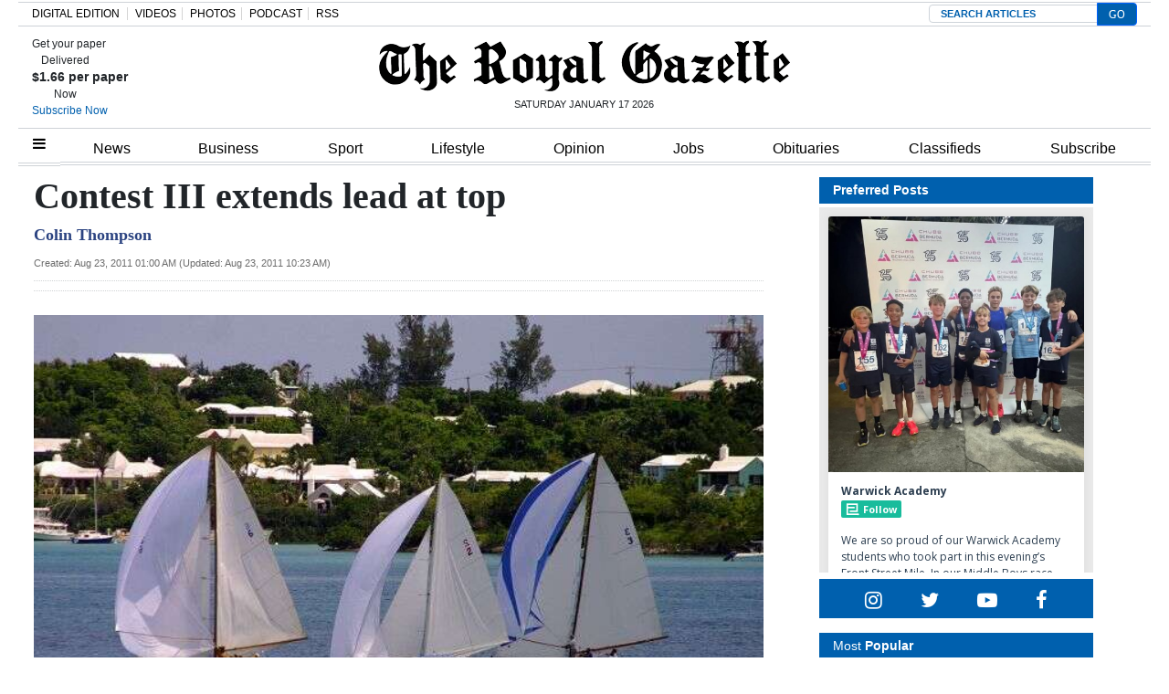

--- FILE ---
content_type: text/html; charset=UTF-8
request_url: https://royalgazette.friends2follow.com/f2f/widget/html/socialstack/123/0/20/150/1/2/0/0
body_size: 13362
content:
<!doctype html><html lang="en"><head><meta charset="utf-8"><meta http-equiv="X-UA-Compatible" content="IE=edge,chrome=1" /><meta name="viewport" content="width=device-width, initial-scale=1"><meta name="robots" content="noindex, nofollow"><title>Bermuda Royal Gazette</title><meta name="description" content="This is a social-media hub curated for engagement by Bermuda Royal Gazette staff."><link rel="stylesheet" href="/sites/all/modules/friends2follow/dist/friends2follow_socialstack.min.css?v=20250802"><link href="//fonts.googleapis.com/css?family=Open+Sans:400,700" rel="stylesheet" type="text/css"><style>body, .socialstack-content, #socialstack-loading, #infscr-loading, .socialstack-content .over-photo, .socialstack-content .event, .socialstack-content .embedded_post,.socialstack-content .socialstack-toolbar .url-field-wrapper, .socialstack-content .socialstack-toolbar .url-field-wrapper input,#f2f_cube .cube_item .toolbar .url-field-wrapper, #f2f_cube .cube_item .toolbar .url-field-wrapper input,.postfeed-item .share-tools .url-field-wrapper, .postfeed-item .share-tools .url-field-wrapper input {background-color: #ffffff;}body, #socialstack-loading, #infscr-loading, .socialstack-toolbar .url-field-wrapper, .socialstack-content .socialstack-toolbar .url-field-wrapper input,#f2f_cube .cube_item .toolbar .url-field-wrapper, #f2f_cube .cube_item .toolbar .url-field-wrapper input,.postfeed-item .share-tools .url-field-wrapper, .postfeed-item .share-tools .url-field-wrapper input {font-family: "Open Sans", Arial, "Helvetica Neue", Helvetica, sans-serif;color: #2C3E50;}.socialstack-content .header .time {font-family: "Open Sans", Arial, "Helvetica Neue", Helvetica, sans-serif;color: #9a9a9a;}a {font-family: "Open Sans", Arial, "Helvetica Neue", Helvetica, sans-serif;color: #18BC9C;}a:hover {color: #18BC9C;}.postfeed-item a.username, .mobilebanner-item a.username, .socialstack-content .header a.username, .socialstack-content .embedded_post a.username {font-family: "Open Sans", Arial, "Helvetica Neue", Helvetica, sans-serif;color: #2C3E50;}#f2f_cube .cube_item .header a.username {font-family: "Open Sans", Arial, "Helvetica Neue", Helvetica, sans-serif;color: #ffffff;background-color: #18BC9C;}#f2f_cube .cube_item .header .time {font-family: "Open Sans", Arial, "Helvetica Neue", Helvetica, sans-serif;}#f2f_cube .cube_item .header .time, #f2f_cube .cube_item .header .follow-wrapper, #f2f_cube .cube_item .description {color: #2C3E50;background-color: rgba(255,255,255, .9);}#f2f_cube .cube_item .toolbar{border-color: #ffffff;}#f2f_cube_nav a {color: #2C3E50;}.postfeed-item a.username:hover, .mobilebanner-item a.username:hover,, .socialstack-content .header a.username:hover {color: #2C3E50;}#friends2follow_widget_socialstack_wrapper {background-color: #eaeaea;}#friends2follow_widget_socialstack_wrapper .tumblr .socialstack-content .question{background-color: #f3f3f3;}#friends2follow_widget_socialstack_wrapper .tumblr .socialstack-content .question::after{border-color: #f3f3f3  transparent;}#friends2follow_widget_socialstack_wrapper .socialstack-content, #socialstack-loading, #infscr-loading, #postfeed-loading, .socialstack-content .socialstack-toolbar .url-field-wrapper, .postfeed-item .share-tools .url-field-wrapper, #friends2follow_add_my_business_cta a, #friends2follow_add_my_business_cta a .bubble {-moz-box-shadow: 0px 0px 7px 2px rgba(215,215,215,.5);-webkit-box-shadow: 0px 0px 7px 2px rgba(215,215,215,.5);box-shadow: 0px 0px 7px 2px rgba(215,215,215,.5);}.postfeed-item, .postfeed-item .header {border-color: #eeeeee;}.postfeed-item .time-column {font-family: "Open Sans", Arial, "Helvetica Neue", Helvetica, sans-serif;color: #949494;border-color: #eeeeee;background-color: #f7f7f7;}.postfeed-item .via, .mobilebanner-item .via,.postfeed-item.facebook .from_group, .mobilebanner-item.facebook .from_group,.postfeed-item.reddit .from_domain, .mobilebanner-item.reddit .from_domain,.mobilebanner-item .footer{color: #949494;}.socialstack-content .event,.socialstack-content .offer,.socialstack-content .auto,.socialstack-content .realestate,.socialstack-content .embedded_post,.socialstack-content .socialstack-toolbar,.socialstack-content .socialstack-toolbar .url-field-wrapper input,.postfeed-item .share-tools .url-field-wrapper input{border-color: #9a9a9a;}.socialstack-content .socialstack-toolbar a,.postfeed-item .share-tools li a,.socialstack-content .socialstack-toolbar .label,.socialstack-content .tweet-tools a,.postfeed-item .tweet-tools li a,.socialstack-content .socialstack-toolbar .time,.socialstack-content .featured_streams a,.socialstack-content .featured_streams .label,.socialstack-content .featured_streams .hellip,.facebook .socialstack-content .from_group,.reddit .socialstack-content .from_domain{color: #9a9a9a;}.cube_item .tweet-tools li a, .cube_item .toolbar li a{color: #2C3E50;}.socialstack-content .socialstack-toolbar .label,.cube_item .toolbar .label,.socialstack-content .featured_streams .label,.socialstack-content .featured_streams .hellip,.socialstack-content .socialstack-toolbar .time,.cube_item .toolbar .time{font-family: "Open Sans", Arial, "Helvetica Neue", Helvetica, sans-serif;}.socialstack-content .socialstack-toolbar a:hover,.postfeed-item .share-tools li a:hover,.socialstack-content .tweet-tools a:hover,.postfeed-item .tweet-tools li a:hover,.socialstack-content .featured_streams a:hover,.socialstack-content .socialstack-toolbar .shareable-url.open a,.postfeed-item .share-tools li.shareable-url.open a{color: #18BC9C;}.socialstack-content .socialstack-toolbar .url-field-wrapper:before{border-bottom: 8px solid #ffffff;}.postfeed-item .share-tools .url-field-wrapper:before{border-right: 8px solid #ffffff;}.socialstack-content .banner span{color: #ffffff;background-color: #18BC9C;}.socialstack-content .banner span::before, .socialstack-content .banner span::after{border-top-color: rgba(0,148,116,1);}#friends2follow_add_my_business_cta a{color: #ffffff;background-color: #18BC9C;border: 2px solid #ffffff;}#friends2follow_add_my_business_cta a .bubble{color: #2C3E50;background-color: #ffffff;}#friends2follow_add_my_business_cta a .bubble:after{border-left-color: #ffffff;}#friends2follow_inquiry_form_modal, #friends2follow_inquiry_form, #friends2follow_inquiry_form input {font-family:"Open Sans", Arial, "Helvetica Neue", Helvetica, sans-serif;color: #2C3E50;}#friends2follow_inquiry_form_modal_vale, #friends2follow_inquiry_form_modal .modal_content .modal_body, #friends2follow_inquiry_form, #friends2follow_inquiry_form input{background-color: #ffffff !important;}#friends2follow_inquiry_form_modal .modal_content .modal_body{-moz-box-shadow: 0px 0px 18px 6px rgba(215,215,215,.5);-webkit-box-shadow: 0px 0px 18px 6px rgba(215,215,215,.5);box-shadow: 0px 0px 18px 6px rgba(215,215,215,.5);}#friends2follow_inquiry_form a {font-family: "Open Sans", Arial, "Helvetica Neue", Helvetica, sans-serif;color: #18BC9C;}#friends2follow_inquiry_form a:hover {color: #18BC9C;}#friends2follow_inquiry_form input{border-color: #e5e5e5;}#friends2follow_inquiry_form input:focus {border-color: #18BC9C;}#friends2follow_inquiry_form .form-submit button {font-family: "Open Sans", Arial, "Helvetica Neue", Helvetica, sans-serif;color: #ffffff;background-color: #18BC9C;}#friends2follow_inquiry_form_modal .modal_content .modal_close a{color: #ffffff;background-color: #2C3E50;}#friends2follow_widget_inquiry_form_wrapper {background-color: #eaeaea;}#socialstack-up, #socialstack-down {background-color: rgba(234,234,234,.8);}#postfeed-up, #postfeed-down {background-color: rgba(255,255,255,.8);}.sponsor .socialstack-content{border-color: #18BC9C;}.sponsor.postfeed-item{border-color: #07ab8b !important;}.sponsor .socialstack-content .sponsor-bar,.sponsor.postfeed-item .sponsor-bar{font-family: "Open Sans", Arial, "Helvetica Neue", Helvetica, sans-serif;background-color: #18BC9C;color: #ffffff;}.promo .socialstack-content{border: 4px dashed #9a9a9a;}.promo .socialstack-content a{color: #9a9a9a;}.promo .socialstack-content .network-icons .network-icon{color: #ffffff;background-color: #9a9a9a;}.promo .socialstack-content a .promo-line{font-family: "Open Sans", Arial, "Helvetica Neue", Helvetica, sans-serif;}.promo .socialstack-content a .promo-cta{background-color: #18BC9C;color: #ffffff;}.promo.postfeed-item{border-color: #eeeeee;background-color: #ffffff;}.promo.postfeed-item a{color: #9a9a9a;}.promo.postfeed-item .network-icons .network-icon{color: #ffffff;background-color: #9a9a9a;}.promo.postfeed-item a .promo-line{font-family: "Open Sans", Arial, "Helvetica Neue", Helvetica, sans-serif;}.promo.postfeed-item a .promo-cta{background-color: #18BC9C;color: #ffffff;}@media only screen and (min-width: 250px) and (min-device-width: 250px){.postfeed-item .time-column {background-color: transparent;color: #9a9a9a;}}</style></head><body><div id="body"><div id="friends2follow_widget_socialstack_wrapper" class=""><div id="socialstack-container" class="clearfix"><div class="grid-sizer"></div><div class="gutter-sizer"></div><section class="socialstack-item f2f no_avatar" data-widget="123" data-advertisers="122" data-sources="3860" data-nid="60994" data-htimestamp="1768663087" data-hash="6ab1044a03e5417e378f5599d7a01a6c"><div class="socialstack-content"><a href="https://facebook.com/150404131758770_1208010347976310" target="_blank" class="photo_link"><img src="[data-uri]" data-src="https://friends2follow-us.s3.amazonaws.com/external-images/b86e605b0a3f6ddeac133ee35b9f8e19aa5c441b31e4fbce191858478da7d207" class="lazy photo" width="480" height="480" alt="Attached photo." data-offset="300" /></a><div class="header"><a href="https://www.facebook.com/150404131758770" target="_blank" class="username">Warwick Academy</a><div class="f2f-follow-wrapper follow-wrapper"><a class="f2f-follow-button follow-button" href="https://www.facebook.com/150404131758770" target="_blank" title="Follow Warwick Academy"><span class="icon icon-f2f"></span>Follow</a></div></div><p class=""><span class="body long">We are so proud of our Warwick Academy students who took part in this evening’s Front Street Mile.

In our Middle Boys race – we had&hellip; (<a href="https://facebook.com/150404131758770_1208010347976310" target="_blank">Read more</a>)</span></p><div class="socialstack-toolbar"><div class="time" data-timestamp="1768615123"></div><ul class="share-tools" data-long-url="https://royalgazette.friends2follow.com/f2fa.php?ac=viral&wi=123&it=122/3860/60994&ti=0&ha=b17715f82791a4043c4ea0b30bae82c8&ta=791e7db6e3a23a8801730ea65e545107" data-short-url="" data-hash="a919af876df8d7c3ccefd39242590950"><li><span class="label">Share:</span></li><li class="shareable-url"><a class="share-url" title="Share-able URL" href="#"><span class="icon-link"><span>Share-able URL</span></span></a><div class="url-field-wrapper"><label for="f2fly_60994">Share-able URL</label><input id="f2fly_60994" type="text" name="url" value=""/></div></li><li><a class="share-facebook" title="Share on Facebook" href="#" data-href="http://www.facebook.com/sharer.php?u=" data-orig-url="https://facebook.com/150404131758770_1208010347976310"><span class="icon-facebook"><span>Share on Facebook</span></span></a></li><li><a class="share-twitter" title="Share on Twitter" href="#" data-href="https://twitter.com/intent/tweet?url="><span class="icon-twitter"><span>Share on Twitter</span></span></a></li></ul></div></div></section><a href="https://demo.friends2follow.com/outgoingferry.php"></a><section class="socialstack-item f2f no_avatar" data-widget="123" data-advertisers="122" data-sources="3860" data-nid="60995" data-htimestamp="1768663087" data-hash="4eb4503652b7bcb4e30a78e9ca16a5fd"><div class="socialstack-content"><a href="https://facebook.com/150404131758770_1208007367976608" target="_blank" class="photo_link"><img src="[data-uri]" data-src="https://friends2follow-us.s3.amazonaws.com/external-images/af3fb48a87fc6ddc36f6a499c3d447c83b21d49c147249a30229c46f53e10005" class="lazy photo" width="480" height="640" alt="Attached photo." data-offset="300" /></a><div class="header"><a href="https://www.facebook.com/150404131758770" target="_blank" class="username">Warwick Academy</a><div class="f2f-follow-wrapper follow-wrapper"><a class="f2f-follow-button follow-button" href="https://www.facebook.com/150404131758770" target="_blank" title="Follow Warwick Academy"><span class="icon icon-f2f"></span>Follow</a></div></div><p class=""><span class="body long">Congrats to Dage Butterfield on a fantastic 3rd place finish in the Middle Boys race at the Front Street Mile.

An excellent run and a proud&hellip; (<a href="https://facebook.com/150404131758770_1208007367976608" target="_blank">Read more</a>)</span></p><div class="socialstack-toolbar"><div class="time" data-timestamp="1768614720"></div><ul class="share-tools" data-long-url="https://royalgazette.friends2follow.com/f2fa.php?ac=viral&wi=123&it=122/3860/60995&ti=0&ha=70d1cebc464be5f7a06c8f1b54df18be&ta=98c2eac5c8d3c8ac76f72b87d4798d13" data-short-url="" data-hash="d6da6110962bacb3ba20b63dedc8ed76"><li><span class="label">Share:</span></li><li class="shareable-url"><a class="share-url" title="Share-able URL" href="#"><span class="icon-link"><span>Share-able URL</span></span></a><div class="url-field-wrapper"><label for="f2fly_60995">Share-able URL</label><input id="f2fly_60995" type="text" name="url" value=""/></div></li><li><a class="share-facebook" title="Share on Facebook" href="#" data-href="http://www.facebook.com/sharer.php?u=" data-orig-url="https://facebook.com/150404131758770_1208007367976608"><span class="icon-facebook"><span>Share on Facebook</span></span></a></li><li><a class="share-twitter" title="Share on Twitter" href="#" data-href="https://twitter.com/intent/tweet?url="><span class="icon-twitter"><span>Share on Twitter</span></span></a></li></ul></div></div></section><div style="position: absolute; top: -250px; left: -250px;"><a href="https://demo.friends2follow.com/outgoingferry.php">maximum-routine</a></div><section class="socialstack-item f2f no_avatar" data-widget="123" data-advertisers="122" data-sources="3860" data-nid="60996" data-htimestamp="1768663087" data-hash="a55a2c8ba96a372e294434e8b2544634"><div class="socialstack-content"><a href="https://facebook.com/150404131758770_1208006954643316" target="_blank" class="photo_link"><img src="[data-uri]" data-src="https://friends2follow-us.s3.amazonaws.com/external-images/2e685d6edba823f658baf57158562d8aecf680492dbf2be7b9f158c7e38763ac" class="lazy photo" width="480" height="360" alt="Attached photo." data-offset="300" /></a><div class="header"><a href="https://www.facebook.com/150404131758770" target="_blank" class="username">Warwick Academy</a><div class="f2f-follow-wrapper follow-wrapper"><a class="f2f-follow-button follow-button" href="https://www.facebook.com/150404131758770" target="_blank" title="Follow Warwick Academy"><span class="icon icon-f2f"></span>Follow</a></div></div><p class=""><span class="body long">More Middle Girls racers – an excellent showing! Our girls ran with confidence, determination, and true WA spirit throughout the&hellip; (<a href="https://facebook.com/150404131758770_1208006954643316" target="_blank">Read more</a>)</span></p><div class="socialstack-toolbar"><div class="time" data-timestamp="1768614673"></div><ul class="share-tools" data-long-url="https://royalgazette.friends2follow.com/f2fa.php?ac=viral&wi=123&it=122/3860/60996&ti=0&ha=ac8ec5a0404b9e0ea02388af44e4d6dd&ta=bf8b1cf01ba8d9d18e30b0a706c15571" data-short-url="" data-hash="8f0c35e62c8c1210962467516106ca2c"><li><span class="label">Share:</span></li><li class="shareable-url"><a class="share-url" title="Share-able URL" href="#"><span class="icon-link"><span>Share-able URL</span></span></a><div class="url-field-wrapper"><label for="f2fly_60996">Share-able URL</label><input id="f2fly_60996" type="text" name="url" value=""/></div></li><li><a class="share-facebook" title="Share on Facebook" href="#" data-href="http://www.facebook.com/sharer.php?u=" data-orig-url="https://facebook.com/150404131758770_1208006954643316"><span class="icon-facebook"><span>Share on Facebook</span></span></a></li><li><a class="share-twitter" title="Share on Twitter" href="#" data-href="https://twitter.com/intent/tweet?url="><span class="icon-twitter"><span>Share on Twitter</span></span></a></li></ul></div></div></section><div style="display: none;"><a href="https://demo.friends2follow.com/outgoingferry.php">maximum-routine</a></div><section class="socialstack-item f2f no_avatar" data-widget="123" data-advertisers="122" data-sources="3860" data-nid="60997" data-htimestamp="1768663087" data-hash="38cad9f7cef7c552b041faf0922ad9ba"><div class="socialstack-content"><a href="https://facebook.com/150404131758770_1208006687976676" target="_blank" class="photo_link"><img src="[data-uri]" data-src="https://friends2follow-us.s3.amazonaws.com/external-images/9dc112a6531dd71b589e40eb6dd862a5b4f098f57e2252e9ff9f6d74758e91de" class="lazy photo" width="480" height="459" alt="Attached photo." data-offset="300" /></a><div class="header"><a href="https://www.facebook.com/150404131758770" target="_blank" class="username">Warwick Academy</a><div class="f2f-follow-wrapper follow-wrapper"><a class="f2f-follow-button follow-button" href="https://www.facebook.com/150404131758770" target="_blank" title="Follow Warwick Academy"><span class="icon icon-f2f"></span>Follow</a></div></div><p class=""><span class="body long">What a great night at the Front Street Mile for our Warwick Academy runners.
The Middle Girls race – was absolutely outstanding! Huge&hellip; (<a href="https://facebook.com/150404131758770_1208006687976676" target="_blank">Read more</a>)</span></p><div class="socialstack-toolbar"><div class="time" data-timestamp="1768614645"></div><ul class="share-tools" data-long-url="https://royalgazette.friends2follow.com/f2fa.php?ac=viral&wi=123&it=122/3860/60997&ti=0&ha=66a7f66b7e975adce16968b002b6482c&ta=807eb0ac7b20c861fa01dd87b99cd607" data-short-url="" data-hash="4e1bdced4394159b674b9d3756c3bfc1"><li><span class="label">Share:</span></li><li class="shareable-url"><a class="share-url" title="Share-able URL" href="#"><span class="icon-link"><span>Share-able URL</span></span></a><div class="url-field-wrapper"><label for="f2fly_60997">Share-able URL</label><input id="f2fly_60997" type="text" name="url" value=""/></div></li><li><a class="share-facebook" title="Share on Facebook" href="#" data-href="http://www.facebook.com/sharer.php?u=" data-orig-url="https://facebook.com/150404131758770_1208006687976676"><span class="icon-facebook"><span>Share on Facebook</span></span></a></li><li><a class="share-twitter" title="Share on Twitter" href="#" data-href="https://twitter.com/intent/tweet?url="><span class="icon-twitter"><span>Share on Twitter</span></span></a></li></ul></div></div></section><div style="position: absolute; top: -250px; left: -250px;"><a href="https://demo.friends2follow.com/outgoingferry.php">maximum-routine</a></div><section class="socialstack-item facebook " data-widget="123" data-advertisers="120" data-sources="3852" data-nid="60989" data-htimestamp="1768663087" data-hash="53e0027dd80eff0ca5d89f7447f83e11"><div class="socialstack-content"><a href="https://www.facebook.com/reel/859990476901234/" target="_blank" class="photo_link"><img src="[data-uri]" data-src="https://scontent-iad3-1.xx.fbcdn.net/v/t51.71878-10/616485289_845344458314135_8992357711765295087_n.jpg?_nc_cat=107&ccb=1-7&_nc_sid=5fad0e&_nc_ohc=u3-LtgJHmYEQ7kNvwFMvgTR&_nc_oc=AdmuvgcE4i3mgoAdtAIUzUui01I4QZwvr2FWnEV_daPnEOUo-f-1mjmVMuMCZms5zVQ&_nc_zt=23&_nc_ht=scontent-iad3-1.xx&edm=AKK4YLsEAAAA&_nc_gid=qgL-xZF1sBPUdNgyKluzgw&_nc_tpa=Q5bMBQHFPnedw4Yp6yNRuMlPJ8X9uZpl-W6bxrbYDGZ_YBvKChyVgVPnKEDrmKOpe18LdM4eTJUvnVw_&oh=00_AfqGJyG_I3E3m2ha4QCHGWo7m9gQpduAbJ7Qu7Vf9gWHhg&oe=69708A9A" class="lazy photo" width="480" height="852" alt="Attached photo." data-offset="300" /></a><div class="header"><a href="https://www.facebook.com/227079800801133" target="_blank"><img src="[data-uri]" data-src="https://scontent-iad3-1.xx.fbcdn.net/v/t39.30808-1/352506782_740042634795290_6175211654258207689_n.jpg?stp=c43.0.306.306a_cp0_dst-jpg_s50x50_tt6&_nc_cat=109&ccb=1-7&_nc_sid=f907e8&_nc_ohc=hJjt9hF5n-8Q7kNvwGV5Rch&_nc_oc=AdkJFEZd7mmyIeXN_0YysunMYNzukvpT77YoBcdsiuDRqcjb8dypSIMDzLZrUz2xcgo&_nc_zt=24&_nc_ht=scontent-iad3-1.xx&edm=AOf6bZoEAAAA&_nc_gid=YLWBUpmGSkBvCsk5RoSH-A&_nc_tpa=Q5bMBQEZHBGGhOf8972RtuugMY9tRxdigahD67xVV3Yt9pqIxCe5Fbo37X5X4VBFzl2RoNBlbUcYm19y&oh=00_AfrzIF1tIH8bVY-CZLMARedBi5c5ovj5TBho8IlihiS2DA&oe=696EEAA8" class="lazy avatar" width="38" height="38" alt="Saltus Grammar School's avatar." data-offset="300" /></a><a href="https://www.facebook.com/227079800801133" target="_blank" class="username">Saltus Grammar School</a><div class="facebook-lite-follow-wrapper follow-wrapper"><a class="facebook-lite-follow-button follow-button" href="https://www.facebook.com/227079800801133" target="_blank" title="Follow Saltus Grammar School on Facebook"><span class="icon icon-facebook"></span>Follow</a></div></div><p class=""><span class="body long">Today we had a very successful Hot Chocolate Recess where students and staff dressed up as their favourite book character and students had&hellip; (<a href="https://www.facebook.com/reel/859990476901234/" target="_blank">View post</a>)</span></p><div class="socialstack-toolbar"><div class="time" data-timestamp="1768594543"></div><ul class="share-tools" data-long-url="https://royalgazette.friends2follow.com/f2fa.php?ac=viral&wi=123&it=120/3852/60989&ti=0&ha=927482998002da07d2812523fda5cf88&ta=c29b1a723c15c94954c27fed4b7f9ce4" data-short-url="" data-hash="201a26269273065d09cf238fe5ca1819"><li><span class="label">Share:</span></li><li class="shareable-url"><a class="share-url" title="Share-able URL" href="#"><span class="icon-link"><span>Share-able URL</span></span></a><div class="url-field-wrapper"><label for="f2fly_60989">Share-able URL</label><input id="f2fly_60989" type="text" name="url" value=""/></div></li><li><a class="share-facebook" title="Share on Facebook" href="#" data-href="http://www.facebook.com/sharer.php?u=" data-orig-url="https://www.facebook.com/reel/859990476901234/"><span class="icon-facebook"><span>Share on Facebook</span></span></a></li><li><a class="share-twitter" title="Share on Twitter" href="#" data-href="https://twitter.com/intent/tweet?url="><span class="icon-twitter"><span>Share on Twitter</span></span></a></li></ul></div></div></section><a href="https://demo.friends2follow.com/outgoingferry.php" style="display: none;">maximum-routine</a><section class="socialstack-item facebook " data-widget="123" data-advertisers="153" data-sources="4473" data-nid="60988" data-htimestamp="1768663087" data-hash="b146ea37af42743bf9e20f04fabe0992"><div class="socialstack-content"><a href="https://www.facebook.com/452230659300068/posts/1558987968624326" target="_blank" class="photo_link"><img src="[data-uri]" data-src="https://scontent-iad3-2.xx.fbcdn.net/v/t39.30808-6/615428359_1558987658624357_7899025686725420217_n.jpg?stp=dst-jpg_s960x960_tt6&_nc_cat=100&ccb=1-7&_nc_sid=127cfc&_nc_ohc=UiaZKP8iJb4Q7kNvwHD5Sus&_nc_oc=AdnCRixSv3OvcRBMdtRupdLGFz0_zYRbFE9Lo3E7vrTKRVsm5i-czxI5RDXfo-HE76U&_nc_zt=23&_nc_ht=scontent-iad3-2.xx&edm=AKK4YLsEAAAA&_nc_gid=Zy5cm4In1FyfINdbdmdiiA&_nc_tpa=Q5bMBQFomOdgdjIqxkO8CVNgOyIEZsLDrnUavjMGqp2a3KnuTd0KUylqLI6mWKZaIIe2OOCBnw3K-ZyP&oh=00_Afohn4EoVSnko1XEs0XpDGVQLfARJb-CMSKlnkZODsKsMA&oe=697067AF" class="lazy photo" width="480" height="640" alt="Attached photo." data-offset="300" /></a><div class="header"><a href="https://www.facebook.com/121880661259956" target="_blank"><img src="[data-uri]" data-src="https://scontent-iad3-2.xx.fbcdn.net/v/t39.30808-1/315648259_798716544651476_3711390204068494423_n.jpg?stp=cp0_dst-jpg_s50x50_tt6&_nc_cat=106&ccb=1-7&_nc_sid=f907e8&_nc_ohc=rSEtlBnpqBsQ7kNvwFNTuyd&_nc_oc=Adm56NcLnBobypzII6O9ijHLAa8KqamzVYuEXxHN49Km4b3ODpyK4KPTaXp8fPWXCeU&_nc_zt=24&_nc_ht=scontent-iad3-2.xx&edm=AOf6bZoEAAAA&_nc_gid=c5Ga4_QQvxxVGQ5PUdkTpQ&_nc_tpa=Q5bMBQHj3xw2NdK0oevbWQqz8wP69lOKmokUsxqUSBxT5G1GXNzsgMcSKd-DJDtp91s4BMSbjdcBTlBd&oh=00_Afql3nZ5rzsiAb7Btv_DcCxtyb78CKlR8Ya14dKWNNh7NQ&oe=697012D7" class="lazy avatar" width="38" height="38" alt="The Bermuda High School's avatar." data-offset="300" /></a><a href="https://www.facebook.com/121880661259956" target="_blank" class="username">The Bermuda High School</a><div class="facebook-lite-follow-wrapper follow-wrapper"><a class="facebook-lite-follow-button follow-button" href="https://www.facebook.com/121880661259956" target="_blank" title="Follow The Bermuda High School on Facebook"><span class="icon icon-facebook"></span>Follow</a></div></div><p class=""><span class="body long">Our Year 6 students had a fun afternoon with Coach Jase from Bermuda Rugby! 🏉

Coach Jase is on hand to teach our girls the fundamentals&hellip; (<a href="https://www.facebook.com/452230659300068/posts/1558987968624326" target="_blank">View post</a>)</span></p><div class="socialstack-toolbar"><div class="time" data-timestamp="1768593328"></div><ul class="share-tools" data-long-url="https://royalgazette.friends2follow.com/f2fa.php?ac=viral&wi=123&it=153/4473/60988&ti=0&ha=842797857615f9b7fa7a614276bcfd20&ta=5e61fc1fe0f495f3339b2d6dbbb9bdb0" data-short-url="" data-hash="c1d7d319993683a0ed9bf61a1345302d"><li><span class="label">Share:</span></li><li class="shareable-url"><a class="share-url" title="Share-able URL" href="#"><span class="icon-link"><span>Share-able URL</span></span></a><div class="url-field-wrapper"><label for="f2fly_60988">Share-able URL</label><input id="f2fly_60988" type="text" name="url" value=""/></div></li><li><a class="share-facebook" title="Share on Facebook" href="#" data-href="http://www.facebook.com/sharer.php?u=" data-orig-url="https://www.facebook.com/452230659300068/posts/1558987968624326"><span class="icon-facebook"><span>Share on Facebook</span></span></a></li><li><a class="share-twitter" title="Share on Twitter" href="#" data-href="https://twitter.com/intent/tweet?url="><span class="icon-twitter"><span>Share on Twitter</span></span></a></li></ul></div></div></section><!-- <a href="https://demo.friends2follow.com/outgoingferry.php">maximum-routine</a> --><section class="socialstack-item f2f no_avatar" data-widget="123" data-advertisers="122" data-sources="3860" data-nid="60990" data-htimestamp="1768663087" data-hash="ea5b26ae22c4f97c8e7db0c968564b01"><div class="socialstack-content"><a href="https://facebook.com/150404131758770_1207847157992629" target="_blank" class="photo_link"><img src="[data-uri]" data-src="https://friends2follow-us.s3.amazonaws.com/external-images/f09137d8f556db808f6b3a7ca1117324f4f1acae315dc5e8805bc7652a5d9346" class="lazy photo" width="480" height="480" alt="Attached photo." data-offset="300" /></a><div class="header"><a href="https://www.facebook.com/150404131758770" target="_blank" class="username">Warwick Academy</a><div class="f2f-follow-wrapper follow-wrapper"><a class="f2f-follow-button follow-button" href="https://www.facebook.com/150404131758770" target="_blank" title="Follow Warwick Academy"><span class="icon icon-f2f"></span>Follow</a></div></div><p class=""><span class="body long">Don’t miss our next Tuesday Talks
“Having awkward conversations with your teen” with Deana Puccio

🗓 Tuesday 20 January
⏰&hellip; (<a href="https://facebook.com/150404131758770_1207847157992629" target="_blank">Read more</a>)</span></p><div class="socialstack-toolbar"><div class="time" data-timestamp="1768591592"></div><ul class="share-tools" data-long-url="https://royalgazette.friends2follow.com/f2fa.php?ac=viral&wi=123&it=122/3860/60990&ti=0&ha=2b776281a6d1d5672d5e2fb688058634&ta=33bb33cc91dbb6fb62c2f4bffb366329" data-short-url="" data-hash="1dce533ae0e1ed765383ae30a49ed4ae"><li><span class="label">Share:</span></li><li class="shareable-url"><a class="share-url" title="Share-able URL" href="#"><span class="icon-link"><span>Share-able URL</span></span></a><div class="url-field-wrapper"><label for="f2fly_60990">Share-able URL</label><input id="f2fly_60990" type="text" name="url" value=""/></div></li><li><a class="share-facebook" title="Share on Facebook" href="#" data-href="http://www.facebook.com/sharer.php?u=" data-orig-url="https://facebook.com/150404131758770_1207847157992629"><span class="icon-facebook"><span>Share on Facebook</span></span></a></li><li><a class="share-twitter" title="Share on Twitter" href="#" data-href="https://twitter.com/intent/tweet?url="><span class="icon-twitter"><span>Share on Twitter</span></span></a></li></ul></div></div></section><a href="https://demo.friends2follow.com/outgoingferry.php"><span style="display: none;">maximum-routine</span></a><section class="socialstack-item facebook " data-widget="123" data-advertisers="121" data-sources="3856" data-nid="60987" data-htimestamp="1768663087" data-hash="d4aaf3a184042c2ce4a709a20bd29bb5"><div class="socialstack-content"><a href="https://www.facebook.com/1107773334684784/posts/1508850924577021" target="_blank" class="photo_link"><img src="[data-uri]" data-src="https://scontent-iad3-1.xx.fbcdn.net/v/t39.30808-6/616810506_1508849521243828_4219832592523760361_n.jpg?stp=dst-jpg_s720x720_tt6&_nc_cat=101&ccb=1-7&_nc_sid=127cfc&_nc_ohc=WPlXyH7PBSsQ7kNvwHXJ_Rh&_nc_oc=Adkr1D-tO0rZd2e1XgSDthCx6_FnekTTh8PhQY-KfkWboRi0aKHo3I-qbQDF29rE5tQ&_nc_zt=23&_nc_ht=scontent-iad3-1.xx&edm=AKK4YLsEAAAA&_nc_gid=2hv4YxMvUBK9gov0LSfPmw&_nc_tpa=Q5bMBQGBvfLEcwPOVmY4qmBo2GZw1ulnP2i6lxjkG0BJH3GKluTEWnWagj-TLuwMCTWH5RtHLN3lg1aj&oh=00_Afo7zwZAoUXEJQknWOnlbvnS8V0PvArt5dWafZS_Ks0Agw&oe=69704633" class="lazy photo" width="480" height="480" alt="Attached photo." data-offset="300" /></a><div class="header"><a href="https://www.facebook.com/122732467780429" target="_blank"><img src="[data-uri]" data-src="https://scontent-iad3-2.xx.fbcdn.net/v/t39.30808-1/301572134_503591411769649_4802122341457797307_n.png?stp=cp0_dst-png_s50x50&_nc_cat=106&ccb=1-7&_nc_sid=f907e8&_nc_ohc=Yy3BxsQrY5QQ7kNvwG2RAU1&_nc_oc=AdlZ7-FKLHvvFi1HpoR8V23X94xG0qbi0P6kywAXbMS67Ra0tTV_TfsbXmQ6Tv7Udxs&_nc_zt=24&_nc_ht=scontent-iad3-2.xx&edm=AOf6bZoEAAAA&_nc_gid=4r1NjdcE-jZOBzGYkZ-EVg&_nc_tpa=Q5bMBQEEUyzX38RPjuAx0vR6rqMEr5uFnYwPoLo3Sqvn_Y9CbtEX5wxqoAzrxbI04yp0lUznsgmpkFy3&oh=00_Afoam3t-rOfRQaJjknqX89vS8_yJGvm7agisX9QYKr39ow&oe=6970266A" class="lazy avatar" width="38" height="38" alt="Mount Saint Agnes Academy's avatar." data-offset="300" /></a><a href="https://www.facebook.com/122732467780429" target="_blank" class="username">Mount Saint Agnes Academy</a><div class="facebook-lite-follow-wrapper follow-wrapper"><a class="facebook-lite-follow-button follow-button" href="https://www.facebook.com/122732467780429" target="_blank" title="Follow Mount Saint Agnes Academy on Facebook"><span class="icon icon-facebook"></span>Follow</a></div></div><p class=""><span class="body long">MSA is the place where…
• Your child is celebrated as an individual, included in a community, and supported by our nurturing MSA&hellip; (<a href="https://www.facebook.com/1107773334684784/posts/1508850924577021" target="_blank">View post</a>)</span></p><div class="socialstack-toolbar"><div class="time" data-timestamp="1768588773"></div><ul class="share-tools" data-long-url="https://royalgazette.friends2follow.com/f2fa.php?ac=viral&wi=123&it=121/3856/60987&ti=0&ha=7b9408c4538fbb4b2ef3f0968c05ff3e&ta=a765e41106246617117fca214a1e0fba" data-short-url="" data-hash="0e1b3fd3bcf7b67badfaba3770e81add"><li><span class="label">Share:</span></li><li class="shareable-url"><a class="share-url" title="Share-able URL" href="#"><span class="icon-link"><span>Share-able URL</span></span></a><div class="url-field-wrapper"><label for="f2fly_60987">Share-able URL</label><input id="f2fly_60987" type="text" name="url" value=""/></div></li><li><a class="share-facebook" title="Share on Facebook" href="#" data-href="http://www.facebook.com/sharer.php?u=" data-orig-url="https://www.facebook.com/1107773334684784/posts/1508850924577021"><span class="icon-facebook"><span>Share on Facebook</span></span></a></li><li><a class="share-twitter" title="Share on Twitter" href="#" data-href="https://twitter.com/intent/tweet?url="><span class="icon-twitter"><span>Share on Twitter</span></span></a></li></ul></div></div></section><a href="https://demo.friends2follow.com/outgoingferry.php"></a><section class="socialstack-item facebook " data-widget="123" data-advertisers="121" data-sources="3856" data-nid="60986" data-htimestamp="1768663087" data-hash="7a0ae3220406838f237bd1e18b75159a"><div class="socialstack-content"><a href="https://www.facebook.com/1107773334684784/posts/1508846631244117" target="_blank" class="photo_link"><img src="[data-uri]" data-src="https://external-iad3-1.xx.fbcdn.net/emg1/v/t13/14121736610798095168?url=https%3A%2F%2Fcdn.forms.office.net%2Fformsresources%2Fintelligence%2Fthemes%2Focean-background.jpg&fb_obo=1&utld=office.net&edm=AKK4YLsEAAAA&_nc_gid=Dr2cv9_cU6z2afqCRBJiKA&_nc_oc=Adk7vMc9ETCAmTSeB9gDP8qRJ3RamgBvrbfSSXIKhvdrk317qh8TVTuHiF41XLSL5Q4&ccb=13-1&stp=dst-emg0_fr_q75_tt6&ur=50234c&_nc_sid=64c8fc&oh=06_Q3-7AbIEm_KvZgclMT7hU9D23Erp3ocvcPgrZhkIV-8kpWw8&oe=696C602F" class="lazy photo" width="480" height="270" alt="Attached photo." data-offset="300" /></a><div class="offer over-photo"><h2 style="padding-bottom:0px;"><a href="https://www.facebook.com/1107773334684784/posts/1508846631244117" target="_blank">Fill | February 4 - Grades 1-11 Information Session</a></h2></div><div class="header"><a href="https://www.facebook.com/122732467780429" target="_blank"><img src="[data-uri]" data-src="https://scontent-iad3-2.xx.fbcdn.net/v/t39.30808-1/301572134_503591411769649_4802122341457797307_n.png?stp=cp0_dst-png_s50x50&_nc_cat=106&ccb=1-7&_nc_sid=f907e8&_nc_ohc=Yy3BxsQrY5QQ7kNvwG2RAU1&_nc_oc=AdlZ7-FKLHvvFi1HpoR8V23X94xG0qbi0P6kywAXbMS67Ra0tTV_TfsbXmQ6Tv7Udxs&_nc_zt=24&_nc_ht=scontent-iad3-2.xx&edm=AOf6bZoEAAAA&_nc_gid=4r1NjdcE-jZOBzGYkZ-EVg&_nc_tpa=Q5bMBQEEUyzX38RPjuAx0vR6rqMEr5uFnYwPoLo3Sqvn_Y9CbtEX5wxqoAzrxbI04yp0lUznsgmpkFy3&oh=00_Afoam3t-rOfRQaJjknqX89vS8_yJGvm7agisX9QYKr39ow&oe=6970266A" class="lazy avatar" width="38" height="38" alt="Mount Saint Agnes Academy's avatar." data-offset="300" /></a><a href="https://www.facebook.com/122732467780429" target="_blank" class="username">Mount Saint Agnes Academy</a><div class="facebook-lite-follow-wrapper follow-wrapper"><a class="facebook-lite-follow-button follow-button" href="https://www.facebook.com/122732467780429" target="_blank" title="Follow Mount Saint Agnes Academy on Facebook"><span class="icon icon-facebook"></span>Follow</a></div></div><p class=""><span class="body long">MSA is the place where…

• Your child is celebrated as an individual, included in a community, and supported by our nurturing MSA&hellip; (<a href="https://www.facebook.com/1107773334684784/posts/1508846631244117" target="_blank">View post</a>)</span></p><div class="socialstack-toolbar"><div class="time" data-timestamp="1768588369"></div><ul class="share-tools" data-long-url="https://royalgazette.friends2follow.com/f2fa.php?ac=viral&wi=123&it=121/3856/60986&ti=0&ha=bba2dad8b975f47bbe27443ca186d73f&ta=1c8a93dbe5832a10545380c8d3b440db" data-short-url="" data-hash="f4ea30b435be53305840f0928eecaa3f"><li><span class="label">Share:</span></li><li class="shareable-url"><a class="share-url" title="Share-able URL" href="#"><span class="icon-link"><span>Share-able URL</span></span></a><div class="url-field-wrapper"><label for="f2fly_60986">Share-able URL</label><input id="f2fly_60986" type="text" name="url" value=""/></div></li><li><a class="share-facebook" title="Share on Facebook" href="#" data-href="http://www.facebook.com/sharer.php?u=" data-orig-url="https://www.facebook.com/1107773334684784/posts/1508846631244117"><span class="icon-facebook"><span>Share on Facebook</span></span></a></li><li><a class="share-twitter" title="Share on Twitter" href="#" data-href="https://twitter.com/intent/tweet?url="><span class="icon-twitter"><span>Share on Twitter</span></span></a></li></ul></div></div></section><!-- <a href="https://demo.friends2follow.com/outgoingferry.php">maximum-routine</a> --><section class="socialstack-item f2f no_avatar" data-widget="123" data-advertisers="122" data-sources="3860" data-nid="60991" data-htimestamp="1768663087" data-hash="41d8ebfe0a04d5a91b2e0d6b2ae6c5b8"><div class="socialstack-content"><a href="https://facebook.com/150404131758770_1207815091329169" target="_blank" class="photo_link"><img src="[data-uri]" data-src="https://friends2follow-us.s3.amazonaws.com/external-images/c43c35de9e8a0515ac73854703853300c0c6b5c35fc31c97168e6fb6d305612e" class="lazy photo" width="480" height="320" alt="Attached photo." data-offset="300" /></a><div class="header"><a href="https://www.facebook.com/150404131758770" target="_blank" class="username">Warwick Academy</a><div class="f2f-follow-wrapper follow-wrapper"><a class="f2f-follow-button follow-button" href="https://www.facebook.com/150404131758770" target="_blank" title="Follow Warwick Academy"><span class="icon icon-f2f"></span>Follow</a></div></div><p class=""><span class="body long">Come out and cheer on the Warwick Academy Bear this evening as he takes part in the Butterfield Mile!

The Butterfield Mascot Race kicks off&hellip; (<a href="https://facebook.com/150404131758770_1207815091329169" target="_blank">Read more</a>)</span></p><div class="socialstack-toolbar"><div class="time" data-timestamp="1768587664"></div><ul class="share-tools" data-long-url="https://royalgazette.friends2follow.com/f2fa.php?ac=viral&wi=123&it=122/3860/60991&ti=0&ha=9ed9e332557ddfc9a0af89fe0a7da5f6&ta=dd6466f3963e57125757f7f59eaa2f7c" data-short-url="" data-hash="fb2fe7fa3a5754774d0e5e5548c36622"><li><span class="label">Share:</span></li><li class="shareable-url"><a class="share-url" title="Share-able URL" href="#"><span class="icon-link"><span>Share-able URL</span></span></a><div class="url-field-wrapper"><label for="f2fly_60991">Share-able URL</label><input id="f2fly_60991" type="text" name="url" value=""/></div></li><li><a class="share-facebook" title="Share on Facebook" href="#" data-href="http://www.facebook.com/sharer.php?u=" data-orig-url="https://facebook.com/150404131758770_1207815091329169"><span class="icon-facebook"><span>Share on Facebook</span></span></a></li><li><a class="share-twitter" title="Share on Twitter" href="#" data-href="https://twitter.com/intent/tweet?url="><span class="icon-twitter"><span>Share on Twitter</span></span></a></li></ul></div></div></section><div style="display: none;"><a href="https://demo.friends2follow.com/outgoingferry.php">maximum-routine</a></div><section class="socialstack-item facebook " data-widget="123" data-advertisers="121" data-sources="3856" data-nid="60985" data-htimestamp="1768663087" data-hash="5800330f46ad9828442818a5ddf69425"><div class="socialstack-content"><a href="https://www.facebook.com/1107773334684784/posts/1508838357911611" target="_blank" class="photo_link"><img src="[data-uri]" data-src="https://external-iad3-1.xx.fbcdn.net/emg1/v/t13/14121736610798095168?url=https%3A%2F%2Fcdn.forms.office.net%2Fformsresources%2Fintelligence%2Fthemes%2Focean-background.jpg&fb_obo=1&utld=office.net&edm=AKK4YLsEAAAA&_nc_gid=IwDBjmA7N_umRp9ZTGg99Q&_nc_oc=Adk7vMc9ETCAmTSeB9gDP8qRJ3RamgBvrbfSSXIKhvdrk317qh8TVTuHiF41XLSL5Q4&ccb=13-1&stp=dst-emg0_fr_q75_tt6&ur=50234c&_nc_sid=64c8fc&oh=06_Q3-7AQ043CNjTr77cBuVzbF0qOEpMpCcSfBtWyn-nuEjeuUW&oe=696C602F" class="lazy photo" width="480" height="270" alt="Attached photo." data-offset="300" /></a><div class="offer over-photo"><h2 style="padding-bottom:0px;"><a href="https://www.facebook.com/1107773334684784/posts/1508838357911611" target="_blank">Fill | February 4 - Grades 1-11 Information Session</a></h2></div><div class="header"><a href="https://www.facebook.com/122732467780429" target="_blank"><img src="[data-uri]" data-src="https://scontent-iad3-2.xx.fbcdn.net/v/t39.30808-1/301572134_503591411769649_4802122341457797307_n.png?stp=cp0_dst-png_s50x50&_nc_cat=106&ccb=1-7&_nc_sid=f907e8&_nc_ohc=Yy3BxsQrY5QQ7kNvwG2RAU1&_nc_oc=AdlZ7-FKLHvvFi1HpoR8V23X94xG0qbi0P6kywAXbMS67Ra0tTV_TfsbXmQ6Tv7Udxs&_nc_zt=24&_nc_ht=scontent-iad3-2.xx&edm=AOf6bZoEAAAA&_nc_gid=4r1NjdcE-jZOBzGYkZ-EVg&_nc_tpa=Q5bMBQEEUyzX38RPjuAx0vR6rqMEr5uFnYwPoLo3Sqvn_Y9CbtEX5wxqoAzrxbI04yp0lUznsgmpkFy3&oh=00_Afoam3t-rOfRQaJjknqX89vS8_yJGvm7agisX9QYKr39ow&oe=6970266A" class="lazy avatar" width="38" height="38" alt="Mount Saint Agnes Academy's avatar." data-offset="300" /></a><a href="https://www.facebook.com/122732467780429" target="_blank" class="username">Mount Saint Agnes Academy</a><div class="facebook-lite-follow-wrapper follow-wrapper"><a class="facebook-lite-follow-button follow-button" href="https://www.facebook.com/122732467780429" target="_blank" title="Follow Mount Saint Agnes Academy on Facebook"><span class="icon icon-facebook"></span>Follow</a></div></div><p class=""><span class="body long">MSA is the place where…
• Your child is celebrated as an individual, included in a community, and supported by our nurturing MSA&hellip; (<a href="https://www.facebook.com/1107773334684784/posts/1508838357911611" target="_blank">View post</a>)</span></p><div class="socialstack-toolbar"><div class="time" data-timestamp="1768587612"></div><ul class="share-tools" data-long-url="https://royalgazette.friends2follow.com/f2fa.php?ac=viral&wi=123&it=121/3856/60985&ti=0&ha=ff27f3488493f673fe95caba59a96783&ta=360c1b87e18d49a81dabcac9f6569d8f" data-short-url="" data-hash="b326b58c98e7cde8d19c74ba23078988"><li><span class="label">Share:</span></li><li class="shareable-url"><a class="share-url" title="Share-able URL" href="#"><span class="icon-link"><span>Share-able URL</span></span></a><div class="url-field-wrapper"><label for="f2fly_60985">Share-able URL</label><input id="f2fly_60985" type="text" name="url" value=""/></div></li><li><a class="share-facebook" title="Share on Facebook" href="#" data-href="http://www.facebook.com/sharer.php?u=" data-orig-url="https://www.facebook.com/1107773334684784/posts/1508838357911611"><span class="icon-facebook"><span>Share on Facebook</span></span></a></li><li><a class="share-twitter" title="Share on Twitter" href="#" data-href="https://twitter.com/intent/tweet?url="><span class="icon-twitter"><span>Share on Twitter</span></span></a></li></ul></div></div></section><!-- <a href="https://demo.friends2follow.com/outgoingferry.php">maximum-routine</a> --><section class="socialstack-item facebook " data-widget="123" data-advertisers="121" data-sources="3856" data-nid="60984" data-htimestamp="1768663087" data-hash="6bab738dfad9468a46a3ee220474765e"><div class="socialstack-content"><a href="https://www.facebook.com/1107773334684784/posts/1508822637913183" target="_blank" class="photo_link"><img src="[data-uri]" data-src="https://scontent-iad3-2.xx.fbcdn.net/v/t39.30808-6/616135805_1508758931252887_8540271190602007819_n.jpg?stp=dst-jpg_p720x720_tt6&_nc_cat=100&ccb=1-7&_nc_sid=127cfc&_nc_ohc=7zh3qKeXqgMQ7kNvwFfNT9D&_nc_oc=Adl32o8QATSXmt7sZgJo0CiebceM1jkOgCMU5PjI_LNgqNFrCyz-E50HQg-6GCCW4L8&_nc_zt=23&_nc_ht=scontent-iad3-2.xx&edm=AKK4YLsEAAAA&_nc_gid=XXO0G8xJ2OTxeZF0A-YxZw&_nc_tpa=Q5bMBQEFfzu_4wxhkUEQmCbC1tAmDIANjzGmVs6PHF_-6_p4gWHPrTwh2tEdCuzzUuKwzjRPgzVqOM8d&oh=00_AfpfPMy0d0uepMYBKENRwdmC_8ZhwXbyh3Z2EnNs3yQfgg&oe=69706817" class="lazy photo" width="480" height="600" alt="Attached photo." data-offset="300" /></a><div class="header"><a href="https://www.facebook.com/122732467780429" target="_blank"><img src="[data-uri]" data-src="https://scontent-iad3-2.xx.fbcdn.net/v/t39.30808-1/301572134_503591411769649_4802122341457797307_n.png?stp=cp0_dst-png_s50x50&_nc_cat=106&ccb=1-7&_nc_sid=f907e8&_nc_ohc=Yy3BxsQrY5QQ7kNvwG2RAU1&_nc_oc=AdlZ7-FKLHvvFi1HpoR8V23X94xG0qbi0P6kywAXbMS67Ra0tTV_TfsbXmQ6Tv7Udxs&_nc_zt=24&_nc_ht=scontent-iad3-2.xx&edm=AOf6bZoEAAAA&_nc_gid=4r1NjdcE-jZOBzGYkZ-EVg&_nc_tpa=Q5bMBQEEUyzX38RPjuAx0vR6rqMEr5uFnYwPoLo3Sqvn_Y9CbtEX5wxqoAzrxbI04yp0lUznsgmpkFy3&oh=00_Afoam3t-rOfRQaJjknqX89vS8_yJGvm7agisX9QYKr39ow&oe=6970266A" class="lazy avatar" width="38" height="38" alt="Mount Saint Agnes Academy's avatar." data-offset="300" /></a><a href="https://www.facebook.com/122732467780429" target="_blank" class="username">Mount Saint Agnes Academy</a><div class="facebook-lite-follow-wrapper follow-wrapper"><a class="facebook-lite-follow-button follow-button" href="https://www.facebook.com/122732467780429" target="_blank" title="Follow Mount Saint Agnes Academy on Facebook"><span class="icon icon-facebook"></span>Follow</a></div></div><p class=""><span class="body long">We would like to wish all students, teachers, and the MSA family participating in this weekend's Bermuda Triangle Challenge the best of luck.&hellip; (<a href="https://www.facebook.com/1107773334684784/posts/1508822637913183" target="_blank">View post</a>)</span></p><div class="socialstack-toolbar"><div class="time" data-timestamp="1768586405"></div><ul class="share-tools" data-long-url="https://royalgazette.friends2follow.com/f2fa.php?ac=viral&wi=123&it=121/3856/60984&ti=0&ha=90f9dd67e7b4eec5869df397430e7250&ta=dcdac8d70bede6262bf3c62366e1851c" data-short-url="" data-hash="f56726d0b209a2f941b21c43c36d8681"><li><span class="label">Share:</span></li><li class="shareable-url"><a class="share-url" title="Share-able URL" href="#"><span class="icon-link"><span>Share-able URL</span></span></a><div class="url-field-wrapper"><label for="f2fly_60984">Share-able URL</label><input id="f2fly_60984" type="text" name="url" value=""/></div></li><li><a class="share-facebook" title="Share on Facebook" href="#" data-href="http://www.facebook.com/sharer.php?u=" data-orig-url="https://www.facebook.com/1107773334684784/posts/1508822637913183"><span class="icon-facebook"><span>Share on Facebook</span></span></a></li><li><a class="share-twitter" title="Share on Twitter" href="#" data-href="https://twitter.com/intent/tweet?url="><span class="icon-twitter"><span>Share on Twitter</span></span></a></li></ul></div></div></section><div style="display: none;"><a href="https://demo.friends2follow.com/outgoingferry.php">maximum-routine</a></div><section class="socialstack-item f2f no_avatar" data-widget="123" data-advertisers="202" data-sources="22408" data-nid="60993" data-htimestamp="1768663087" data-hash="5e10b6547d71e53dd7991f15d4ae78ad"><div class="socialstack-content"><a href="https://facebook.com/511101512248447_1462353335892870" target="_blank" class="photo_link"><img src="[data-uri]" data-src="https://friends2follow-us.s3.amazonaws.com/external-images/60d7f0035dba08cc02e00001c499f4b38e73c08387e0a4aa5dd4f3249bf657db" class="lazy photo" width="480" height="640" alt="Attached photo." data-offset="300" /></a><div class="header"><a href="https://www.facebook.com/mastershomecentre" target="_blank" class="username">Masters Home Centre</a><div class="f2f-follow-wrapper follow-wrapper"><a class="f2f-follow-button follow-button" href="https://www.facebook.com/mastershomecentre" target="_blank" title="Follow Masters Home Centre"><span class="icon icon-f2f"></span>Follow</a></div></div><p class=""><span class="body short">January specials















 (<a href="https://facebook.com/511101512248447_1462353335892870" target="_blank">Read more</a>)</span></p><div class="socialstack-toolbar"><div class="time" data-timestamp="1768585823"></div><ul class="share-tools" data-long-url="https://royalgazette.friends2follow.com/f2fa.php?ac=viral&wi=123&it=202/22408/60993&ti=0&ha=1ee03f08d52554ed8d1f868764c1e234&ta=4bb87fb61010ba9da96f45bf69678cc7" data-short-url="" data-hash="9c8faa2127bc0a55e420f60e5eebf794"><li><span class="label">Share:</span></li><li class="shareable-url"><a class="share-url" title="Share-able URL" href="#"><span class="icon-link"><span>Share-able URL</span></span></a><div class="url-field-wrapper"><label for="f2fly_60993">Share-able URL</label><input id="f2fly_60993" type="text" name="url" value=""/></div></li><li><a class="share-facebook" title="Share on Facebook" href="#" data-href="http://www.facebook.com/sharer.php?u=" data-orig-url="https://facebook.com/511101512248447_1462353335892870"><span class="icon-facebook"><span>Share on Facebook</span></span></a></li><li><a class="share-twitter" title="Share on Twitter" href="#" data-href="https://twitter.com/intent/tweet?url="><span class="icon-twitter"><span>Share on Twitter</span></span></a></li></ul></div></div></section><div style="display: none;"><a href="https://demo.friends2follow.com/outgoingferry.php">maximum-routine</a></div><section class="socialstack-item f2f no_avatar" data-widget="123" data-advertisers="122" data-sources="3860" data-nid="60992" data-htimestamp="1768663087" data-hash="6e8fb4dec2b6a242d6b2b508828347a1"><div class="socialstack-content"><a href="https://facebook.com/150404131758770_1207799067997438" target="_blank" class="photo_link"><img src="[data-uri]" data-src="https://friends2follow-us.s3.amazonaws.com/external-images/7aa98bbcfe14610135665b437872c532ff431fcdcc2bf5350e32dde98ca9c054" class="lazy photo" width="480" height="480" alt="Attached photo." data-offset="300" /></a><div class="header"><a href="https://www.facebook.com/150404131758770" target="_blank" class="username">Warwick Academy</a><div class="f2f-follow-wrapper follow-wrapper"><a class="f2f-follow-button follow-button" href="https://www.facebook.com/150404131758770" target="_blank" title="Follow Warwick Academy"><span class="icon icon-f2f"></span>Follow</a></div></div><p class=""><span class="body long">Our Second-hand Shop will be open this Saturday, 17 January from 10:00am–12:00pm at the back of the PPMH (Main Hall).

Pop in for some&hellip; (<a href="https://facebook.com/150404131758770_1207799067997438" target="_blank">Read more</a>)</span></p><div class="socialstack-toolbar"><div class="time" data-timestamp="1768585797"></div><ul class="share-tools" data-long-url="https://royalgazette.friends2follow.com/f2fa.php?ac=viral&wi=123&it=122/3860/60992&ti=0&ha=da11a3d5ca49de52e1ecdbe1f746469b&ta=746335f1276593f16bea57a74f2ad208" data-short-url="" data-hash="4df3ec4d6cf955103e0135b3d9b47fe2"><li><span class="label">Share:</span></li><li class="shareable-url"><a class="share-url" title="Share-able URL" href="#"><span class="icon-link"><span>Share-able URL</span></span></a><div class="url-field-wrapper"><label for="f2fly_60992">Share-able URL</label><input id="f2fly_60992" type="text" name="url" value=""/></div></li><li><a class="share-facebook" title="Share on Facebook" href="#" data-href="http://www.facebook.com/sharer.php?u=" data-orig-url="https://facebook.com/150404131758770_1207799067997438"><span class="icon-facebook"><span>Share on Facebook</span></span></a></li><li><a class="share-twitter" title="Share on Twitter" href="#" data-href="https://twitter.com/intent/tweet?url="><span class="icon-twitter"><span>Share on Twitter</span></span></a></li></ul></div></div></section><!-- <a href="https://demo.friends2follow.com/outgoingferry.php">maximum-routine</a> --><section class="socialstack-item facebook " data-widget="123" data-advertisers="120" data-sources="3852" data-nid="60983" data-htimestamp="1768663087" data-hash="5712fef228cb912dbce0b0953e6e3906"><div class="socialstack-content"><a href="https://www.facebook.com/524447436354812/posts/1486848166781396" target="_blank" class="photo_link"><img src="[data-uri]" data-src="https://scontent-iad3-2.xx.fbcdn.net/v/t39.30808-6/616832863_1486847810114765_3116078628726735219_n.jpg?stp=dst-jpg_p720x720_tt6&_nc_cat=105&ccb=1-7&_nc_sid=127cfc&_nc_ohc=LKQZpl-Jkj0Q7kNvwFtZK6a&_nc_oc=Admv3C0cDFC5uqz4sM83lMFg8A7x7x77NObo5ykwxu3lIOOCjXBJPuF5pcKstbaOr6w&_nc_zt=23&_nc_ht=scontent-iad3-2.xx&edm=AKK4YLsEAAAA&_nc_gid=kM2LNjSJXC64ecLeG_rCmA&_nc_tpa=Q5bMBQFlq_TpO4bI-1phLRkRnLIhzKuheqSVCLIWJ1rlFEnetdLRYeQLTJ_GUJUtWfIPInm8N7KPfGaq&oh=00_AfpokSd4XZABJ4h8IoqjhT8MoyHwqyJcpnInbkAt3ZPMmw&oe=69703E74" class="lazy photo" width="480" height="299" alt="Attached photo." data-offset="300" /></a><div class="header"><a href="https://www.facebook.com/227079800801133" target="_blank"><img src="[data-uri]" data-src="https://scontent-iad3-1.xx.fbcdn.net/v/t39.30808-1/352506782_740042634795290_6175211654258207689_n.jpg?stp=c43.0.306.306a_cp0_dst-jpg_s50x50_tt6&_nc_cat=109&ccb=1-7&_nc_sid=f907e8&_nc_ohc=hJjt9hF5n-8Q7kNvwGV5Rch&_nc_oc=AdkJFEZd7mmyIeXN_0YysunMYNzukvpT77YoBcdsiuDRqcjb8dypSIMDzLZrUz2xcgo&_nc_zt=24&_nc_ht=scontent-iad3-1.xx&edm=AOf6bZoEAAAA&_nc_gid=YLWBUpmGSkBvCsk5RoSH-A&_nc_tpa=Q5bMBQEZHBGGhOf8972RtuugMY9tRxdigahD67xVV3Yt9pqIxCe5Fbo37X5X4VBFzl2RoNBlbUcYm19y&oh=00_AfrzIF1tIH8bVY-CZLMARedBi5c5ovj5TBho8IlihiS2DA&oe=696EEAA8" class="lazy avatar" width="38" height="38" alt="Saltus Grammar School's avatar." data-offset="300" /></a><a href="https://www.facebook.com/227079800801133" target="_blank" class="username">Saltus Grammar School</a><div class="facebook-lite-follow-wrapper follow-wrapper"><a class="facebook-lite-follow-button follow-button" href="https://www.facebook.com/227079800801133" target="_blank" title="Follow Saltus Grammar School on Facebook"><span class="icon icon-facebook"></span>Follow</a></div></div><p class=""><span class="body long">This January, Elyse Rayner (Teacher of Business Innovation, Economics, and Accounting) is bringing real-world learning into the classroom by&hellip; (<a href="https://www.facebook.com/524447436354812/posts/1486848166781396" target="_blank">View post</a>)</span></p><div class="socialstack-toolbar"><div class="time" data-timestamp="1768584378"></div><ul class="share-tools" data-long-url="https://royalgazette.friends2follow.com/f2fa.php?ac=viral&wi=123&it=120/3852/60983&ti=0&ha=77fa55ce438d03bc7d7649bd4b7897de&ta=d4946274327332adf03d9f8b3e90192d" data-short-url="" data-hash="5392b2db917e4caf64c7fc1d31af3de6"><li><span class="label">Share:</span></li><li class="shareable-url"><a class="share-url" title="Share-able URL" href="#"><span class="icon-link"><span>Share-able URL</span></span></a><div class="url-field-wrapper"><label for="f2fly_60983">Share-able URL</label><input id="f2fly_60983" type="text" name="url" value=""/></div></li><li><a class="share-facebook" title="Share on Facebook" href="#" data-href="http://www.facebook.com/sharer.php?u=" data-orig-url="https://www.facebook.com/524447436354812/posts/1486848166781396"><span class="icon-facebook"><span>Share on Facebook</span></span></a></li><li><a class="share-twitter" title="Share on Twitter" href="#" data-href="https://twitter.com/intent/tweet?url="><span class="icon-twitter"><span>Share on Twitter</span></span></a></li></ul></div></div></section><div style="position: absolute; top: -250px; left: -250px;"><a href="https://demo.friends2follow.com/outgoingferry.php">maximum-routine</a></div><section class="socialstack-item facebook " data-widget="123" data-advertisers="121" data-sources="3856" data-nid="60982" data-htimestamp="1768663087" data-hash="407ad16e15fedd89d57c621c07c04314"><div class="socialstack-content"><a href="https://www.facebook.com/1107773334684784/posts/1508713144590799" target="_blank" class="photo_link"><img src="[data-uri]" data-src="https://scontent-iad3-1.xx.fbcdn.net/v/t39.30808-6/615905047_1508683631260417_4582688136235606477_n.jpg?stp=dst-jpg_p720x720_tt6&_nc_cat=110&ccb=1-7&_nc_sid=127cfc&_nc_ohc=ZbIc5wDCaBwQ7kNvwFaOf_4&_nc_oc=AdnlDWy7FZPkfYoi_llONNQxp9ubzt8vnrm6VYIZJf_6Rk2bebJG8-b7qKzKD5J7gRQ&_nc_zt=23&_nc_ht=scontent-iad3-1.xx&edm=AKK4YLsEAAAA&_nc_gid=ZMcE2FODOsB6uJXRoHAdJA&_nc_tpa=Q5bMBQEseDTFxbjJtgctWA8oTt1TrtU4x5jFQWTdc_V1o81gCSZ7MK9Mi7hNbOqAxrao4cpxkYzgsOxh&oh=00_AfoT2KtVQE-VWuVL6h5tcQp3YCjtf1RCMtEWbWizohYgYA&oe=69707498" class="lazy photo" width="480" height="600" alt="Attached photo." data-offset="300" /></a><div class="header"><a href="https://www.facebook.com/122732467780429" target="_blank"><img src="[data-uri]" data-src="https://scontent-iad3-2.xx.fbcdn.net/v/t39.30808-1/301572134_503591411769649_4802122341457797307_n.png?stp=cp0_dst-png_s50x50&_nc_cat=106&ccb=1-7&_nc_sid=f907e8&_nc_ohc=Yy3BxsQrY5QQ7kNvwG2RAU1&_nc_oc=AdlZ7-FKLHvvFi1HpoR8V23X94xG0qbi0P6kywAXbMS67Ra0tTV_TfsbXmQ6Tv7Udxs&_nc_zt=24&_nc_ht=scontent-iad3-2.xx&edm=AOf6bZoEAAAA&_nc_gid=4r1NjdcE-jZOBzGYkZ-EVg&_nc_tpa=Q5bMBQEEUyzX38RPjuAx0vR6rqMEr5uFnYwPoLo3Sqvn_Y9CbtEX5wxqoAzrxbI04yp0lUznsgmpkFy3&oh=00_Afoam3t-rOfRQaJjknqX89vS8_yJGvm7agisX9QYKr39ow&oe=6970266A" class="lazy avatar" width="38" height="38" alt="Mount Saint Agnes Academy's avatar." data-offset="300" /></a><a href="https://www.facebook.com/122732467780429" target="_blank" class="username">Mount Saint Agnes Academy</a><div class="facebook-lite-follow-wrapper follow-wrapper"><a class="facebook-lite-follow-button follow-button" href="https://www.facebook.com/122732467780429" target="_blank" title="Follow Mount Saint Agnes Academy on Facebook"><span class="icon icon-facebook"></span>Follow</a></div></div><p class=""><span class="body long">We are thrilled to announce that two of our students have been selected to join the U-17 Women's National Football Team as goalkeepers. Semaj&hellip; (<a href="https://www.facebook.com/1107773334684784/posts/1508713144590799" target="_blank">View post</a>)</span></p><div class="socialstack-toolbar"><div class="time" data-timestamp="1768577403"></div><ul class="share-tools" data-long-url="https://royalgazette.friends2follow.com/f2fa.php?ac=viral&wi=123&it=121/3856/60982&ti=0&ha=5de0c86bb806fc5973ed417fa146aaec&ta=523aef6992e7341e91ffac950348a0c3" data-short-url="" data-hash="ac015983fb79a42e0d0a3f3ae2d2315e"><li><span class="label">Share:</span></li><li class="shareable-url"><a class="share-url" title="Share-able URL" href="#"><span class="icon-link"><span>Share-able URL</span></span></a><div class="url-field-wrapper"><label for="f2fly_60982">Share-able URL</label><input id="f2fly_60982" type="text" name="url" value=""/></div></li><li><a class="share-facebook" title="Share on Facebook" href="#" data-href="http://www.facebook.com/sharer.php?u=" data-orig-url="https://www.facebook.com/1107773334684784/posts/1508713144590799"><span class="icon-facebook"><span>Share on Facebook</span></span></a></li><li><a class="share-twitter" title="Share on Twitter" href="#" data-href="https://twitter.com/intent/tweet?url="><span class="icon-twitter"><span>Share on Twitter</span></span></a></li></ul></div></div></section><a href="https://demo.friends2follow.com/outgoingferry.php"><span style="display: none;">maximum-routine</span></a><section class="socialstack-item facebook " data-widget="123" data-advertisers="153" data-sources="4473" data-nid="60981" data-htimestamp="1768663087" data-hash="f0b41b0fcf7aa59d46ba9b98f9e96c2e"><div class="socialstack-content"><a href="https://www.facebook.com/452230659300068/posts/1558818191974637" target="_blank" class="photo_link"><img src="[data-uri]" data-src="https://friends2follow-us.s3.amazonaws.com/external-images/457a2a4a8883dfdc8b96cc67c4efbb24def61a607ac69f10ccaf4af392dc2f2b" class="lazy photo" width="480" height="600" alt="Attached photo." data-offset="300" /></a><div class="header"><a href="https://www.facebook.com/121880661259956" target="_blank"><img src="[data-uri]" data-src="https://scontent-iad3-2.xx.fbcdn.net/v/t39.30808-1/315648259_798716544651476_3711390204068494423_n.jpg?stp=cp0_dst-jpg_s50x50_tt6&_nc_cat=106&ccb=1-7&_nc_sid=f907e8&_nc_ohc=rSEtlBnpqBsQ7kNvwFNTuyd&_nc_oc=Adm56NcLnBobypzII6O9ijHLAa8KqamzVYuEXxHN49Km4b3ODpyK4KPTaXp8fPWXCeU&_nc_zt=24&_nc_ht=scontent-iad3-2.xx&edm=AOf6bZoEAAAA&_nc_gid=c5Ga4_QQvxxVGQ5PUdkTpQ&_nc_tpa=Q5bMBQHj3xw2NdK0oevbWQqz8wP69lOKmokUsxqUSBxT5G1GXNzsgMcSKd-DJDtp91s4BMSbjdcBTlBd&oh=00_Afql3nZ5rzsiAb7Btv_DcCxtyb78CKlR8Ya14dKWNNh7NQ&oe=697012D7" class="lazy avatar" width="38" height="38" alt="The Bermuda High School's avatar." data-offset="300" /></a><a href="https://www.facebook.com/121880661259956" target="_blank" class="username">The Bermuda High School</a><div class="facebook-lite-follow-wrapper follow-wrapper"><a class="facebook-lite-follow-button follow-button" href="https://www.facebook.com/121880661259956" target="_blank" title="Follow The Bermuda High School on Facebook"><span class="icon icon-facebook"></span>Follow</a></div></div><p class=""><span class="body long">🌟MEET OUR ENSEMBLE🌟⁠
⁠
🎭 Aneya Robinson is back for another production as part of our ensemble 🎭⁠
⁠
🗓 Little Shop of&hellip; (<a href="https://www.facebook.com/452230659300068/posts/1558818191974637" target="_blank">View post</a>)</span></p><div class="socialstack-toolbar"><div class="time" data-timestamp="1768575305"></div><ul class="share-tools" data-long-url="https://royalgazette.friends2follow.com/f2fa.php?ac=viral&wi=123&it=153/4473/60981&ti=0&ha=190e054ab8a66459b53cb6e4f45a9ca5&ta=2c933b0a9c3d69ddfb857c940f01c04a" data-short-url="" data-hash="b200eaf45683181b04c2006c3c941853"><li><span class="label">Share:</span></li><li class="shareable-url"><a class="share-url" title="Share-able URL" href="#"><span class="icon-link"><span>Share-able URL</span></span></a><div class="url-field-wrapper"><label for="f2fly_60981">Share-able URL</label><input id="f2fly_60981" type="text" name="url" value=""/></div></li><li><a class="share-facebook" title="Share on Facebook" href="#" data-href="http://www.facebook.com/sharer.php?u=" data-orig-url="https://www.facebook.com/452230659300068/posts/1558818191974637"><span class="icon-facebook"><span>Share on Facebook</span></span></a></li><li><a class="share-twitter" title="Share on Twitter" href="#" data-href="https://twitter.com/intent/tweet?url="><span class="icon-twitter"><span>Share on Twitter</span></span></a></li></ul></div></div></section><div style="position: absolute; top: -250px; left: -250px;"><a href="https://demo.friends2follow.com/outgoingferry.php">maximum-routine</a></div><section class="socialstack-item f2f no_avatar" data-widget="123" data-advertisers="122" data-sources="3860" data-nid="60980" data-htimestamp="1768663087" data-hash="09fbb406025eb78e45d19b61bf957908"><div class="socialstack-content"><a href="https://facebook.com/150404131758770_1207683894675622" target="_blank" class="photo_link"><img src="[data-uri]" data-src="https://friends2follow-us.s3.amazonaws.com/external-images/adfbab5119c802a8adc021332f5016cb5549d6f9cdbde2b56ba7ac06d038399c" class="lazy photo" width="480" height="597" alt="Attached photo." data-offset="300" /></a><div class="header"><a href="https://www.facebook.com/150404131758770" target="_blank" class="username">Warwick Academy</a><div class="f2f-follow-wrapper follow-wrapper"><a class="f2f-follow-button follow-button" href="https://www.facebook.com/150404131758770" target="_blank" title="Follow Warwick Academy"><span class="icon icon-f2f"></span>Follow</a></div></div><p class=""><span class="body long">Big applause for alumna Flynn Ayers, winner of two BroadwayWorld Awards for her original music in The Lion in Winter—taking home honors for&hellip; (<a href="https://facebook.com/150404131758770_1207683894675622" target="_blank">Read more</a>)</span></p><div class="socialstack-toolbar"><div class="time" data-timestamp="1768574201"></div><ul class="share-tools" data-long-url="https://royalgazette.friends2follow.com/f2fa.php?ac=viral&wi=123&it=122/3860/60980&ti=0&ha=fff830ae0dc3c1c21f60e87fd87de355&ta=55c4dc24f05870470a947373a095b26b" data-short-url="" data-hash="86d4707c7d6daa15cebc7e7a206fc0b0"><li><span class="label">Share:</span></li><li class="shareable-url"><a class="share-url" title="Share-able URL" href="#"><span class="icon-link"><span>Share-able URL</span></span></a><div class="url-field-wrapper"><label for="f2fly_60980">Share-able URL</label><input id="f2fly_60980" type="text" name="url" value=""/></div></li><li><a class="share-facebook" title="Share on Facebook" href="#" data-href="http://www.facebook.com/sharer.php?u=" data-orig-url="https://facebook.com/150404131758770_1207683894675622"><span class="icon-facebook"><span>Share on Facebook</span></span></a></li><li><a class="share-twitter" title="Share on Twitter" href="#" data-href="https://twitter.com/intent/tweet?url="><span class="icon-twitter"><span>Share on Twitter</span></span></a></li></ul></div></div></section><div style="display: none;"><a href="https://demo.friends2follow.com/outgoingferry.php">maximum-routine</a></div><section class="socialstack-item facebook " data-widget="123" data-advertisers="187" data-sources="9981" data-nid="60978" data-htimestamp="1768663087" data-hash="9bd04484214537dd864ac23907536ea7"><div class="socialstack-content"><a href="https://www.facebook.com/610188283945052/posts/1561459052151299" target="_blank" class="photo_link"><img src="[data-uri]" data-src="https://friends2follow-us.s3.amazonaws.com/external-images/685d3c36b73559d713c08d77a787e8ed24f1499d2564c919b2973d3a45291981" class="lazy photo" width="480" height="480" alt="Attached photo." data-offset="300" /></a><div class="header"><a href="https://www.facebook.com/1406484852919849" target="_blank"><img src="[data-uri]" data-src="https://scontent-iad3-2.xx.fbcdn.net/v/t39.30808-1/431778170_1018152406481969_6764015090620299418_n.jpg?stp=cp0_dst-jpg_s50x50_tt6&_nc_cat=106&ccb=1-7&_nc_sid=f907e8&_nc_ohc=bYJqdbseZrQQ7kNvwH9cxui&_nc_oc=Adnh3roXGAodx607ob42ceywKc2O-6waV_zhUh-6-gbA26vYBLrDqyXcCHfOSuMvXjI&_nc_zt=24&_nc_ht=scontent-iad3-2.xx&edm=AOf6bZoEAAAA&_nc_gid=hTRPVSAa6P0R1Ki4n2EGdw&_nc_tpa=Q5bMBQE2VArgxJxIF1rqYnIv1AiKyRNPFFoZJDAbJ--sh5khd-qYdwrLLInSDKf3GzSqaA2V1S0vhVHq&oh=00_AfqbxYTComBEI6kufMWpF85TYJBu0iXkiBOCc_a5exh3gQ&oe=69709DFB" class="lazy avatar" width="38" height="38" alt="Island Glass Ltd's avatar." data-offset="300" /></a><a href="https://www.facebook.com/1406484852919849" target="_blank" class="username">Island Glass Ltd</a><div class="facebook-lite-follow-wrapper follow-wrapper"><a class="facebook-lite-follow-button follow-button" href="https://www.facebook.com/1406484852919849" target="_blank" title="Follow Island Glass Ltd on Facebook"><span class="icon icon-facebook"></span>Follow</a></div></div><p class=""><span class="body short"> (<a href="https://www.facebook.com/610188283945052/posts/1561459052151299" target="_blank">View post</a>)</span></p><div class="socialstack-toolbar"><div class="time" data-timestamp="1768569505"></div><ul class="share-tools" data-long-url="https://royalgazette.friends2follow.com/f2fa.php?ac=viral&wi=123&it=187/9981/60978&ti=0&ha=a609bfc19999fbd76f59665541eed8f4&ta=e0bbc80050a1478079d0f3f0a82d3ffb" data-short-url="" data-hash="c824f503042f02e3beeca13da118bb47"><li><span class="label">Share:</span></li><li class="shareable-url"><a class="share-url" title="Share-able URL" href="#"><span class="icon-link"><span>Share-able URL</span></span></a><div class="url-field-wrapper"><label for="f2fly_60978">Share-able URL</label><input id="f2fly_60978" type="text" name="url" value=""/></div></li><li><a class="share-facebook" title="Share on Facebook" href="#" data-href="http://www.facebook.com/sharer.php?u=" data-orig-url="https://www.facebook.com/610188283945052/posts/1561459052151299"><span class="icon-facebook"><span>Share on Facebook</span></span></a></li><li><a class="share-twitter" title="Share on Twitter" href="#" data-href="https://twitter.com/intent/tweet?url="><span class="icon-twitter"><span>Share on Twitter</span></span></a></li></ul></div></div></section><a href="https://demo.friends2follow.com/outgoingferry.php"><span style="display: none;">maximum-routine</span></a><section class="socialstack-item facebook " data-widget="123" data-advertisers="187" data-sources="9981" data-nid="60979" data-htimestamp="1768663087" data-hash="66283b8b58a804373fefc396e9130374"><div class="socialstack-content"><a href="https://www.facebook.com/610188283945052/posts/1561458958817975" target="_blank" class="photo_link"><img src="[data-uri]" data-src="https://friends2follow-us.s3.amazonaws.com/external-images/685d3c36b73559d713c08d77a787e8ed24f1499d2564c919b2973d3a45291981" class="lazy photo" width="480" height="480" alt="Attached photo." data-offset="300" /></a><div class="header"><a href="https://www.facebook.com/1406484852919849" target="_blank"><img src="[data-uri]" data-src="https://scontent-iad3-2.xx.fbcdn.net/v/t39.30808-1/431778170_1018152406481969_6764015090620299418_n.jpg?stp=cp0_dst-jpg_s50x50_tt6&_nc_cat=106&ccb=1-7&_nc_sid=f907e8&_nc_ohc=bYJqdbseZrQQ7kNvwH9cxui&_nc_oc=Adnh3roXGAodx607ob42ceywKc2O-6waV_zhUh-6-gbA26vYBLrDqyXcCHfOSuMvXjI&_nc_zt=24&_nc_ht=scontent-iad3-2.xx&edm=AOf6bZoEAAAA&_nc_gid=hTRPVSAa6P0R1Ki4n2EGdw&_nc_tpa=Q5bMBQE2VArgxJxIF1rqYnIv1AiKyRNPFFoZJDAbJ--sh5khd-qYdwrLLInSDKf3GzSqaA2V1S0vhVHq&oh=00_AfqbxYTComBEI6kufMWpF85TYJBu0iXkiBOCc_a5exh3gQ&oe=69709DFB" class="lazy avatar" width="38" height="38" alt="Island Glass Ltd's avatar." data-offset="300" /></a><a href="https://www.facebook.com/1406484852919849" target="_blank" class="username">Island Glass Ltd</a><div class="facebook-lite-follow-wrapper follow-wrapper"><a class="facebook-lite-follow-button follow-button" href="https://www.facebook.com/1406484852919849" target="_blank" title="Follow Island Glass Ltd on Facebook"><span class="icon icon-facebook"></span>Follow</a></div></div><p class=""><span class="body short"> (<a href="https://www.facebook.com/610188283945052/posts/1561458958817975" target="_blank">View post</a>)</span></p><div class="socialstack-toolbar"><div class="time" data-timestamp="1768569499"></div><ul class="share-tools" data-long-url="https://royalgazette.friends2follow.com/f2fa.php?ac=viral&wi=123&it=187/9981/60979&ti=0&ha=b226a5b473ec87c13e9b7056b3298268&ta=d886893067d1b8138e45fea768e25881" data-short-url="" data-hash="c817345e4b9a491c993c11fe31f6a9d4"><li><span class="label">Share:</span></li><li class="shareable-url"><a class="share-url" title="Share-able URL" href="#"><span class="icon-link"><span>Share-able URL</span></span></a><div class="url-field-wrapper"><label for="f2fly_60979">Share-able URL</label><input id="f2fly_60979" type="text" name="url" value=""/></div></li><li><a class="share-facebook" title="Share on Facebook" href="#" data-href="http://www.facebook.com/sharer.php?u=" data-orig-url="https://www.facebook.com/610188283945052/posts/1561458958817975"><span class="icon-facebook"><span>Share on Facebook</span></span></a></li><li><a class="share-twitter" title="Share on Twitter" href="#" data-href="https://twitter.com/intent/tweet?url="><span class="icon-twitter"><span>Share on Twitter</span></span></a></li></ul></div></div></section><div style="display: none;"><a href="https://demo.friends2follow.com/outgoingferry.php">maximum-routine</a></div></div><div id="socialstack-nav" class="clearfix"><a href="#">More posts</a></div><div id="socialstack-preload" style="display:none"></div></div><div id="friends2follow_powered_by">Powered by <a href="http://friends2follow.com?ref=https%3A%2F%2Froyalgazette.friends2follow.com" target="_blank">Friends2Follow</a></div><div id="fb-root"></div></div><script src="/sites/all/modules/friends2follow/dist/jquery.min.js?v=20250802"></script><script type="text/javascript">var Drupal = Drupal || { 'settings': {}, 'behaviors': {}, 'locale': {} };$.extend(Drupal.settings, {"baseURL":"https:\/\/royalgazette.friends2follow.com","basePath":"\/","masterURL":"https:\/\/demo.friends2follow.com","f2f_js_path":"\/sites\/all\/modules\/friends2follow\/js\/","f2f_dist_path":"\/sites\/all\/modules\/friends2follow\/dist\/","f2f_img_path":"\/sites\/all\/modules\/friends2follow\/img\/","f2f_locale":"en","f2f_widget_settings":{"autoload":1,"autoscroll":0,"deprecated_auto":0,"widget":"123","offset":20,"count":"20","charlimit":"150","share_follow":2,"facebook_app_id":"112442425620252","add_my_business":0,"promo_posts":0,"first_promo":null,"last_nids":[60994,60995,60996,60997,60989,60988,60990,60987,60986,60991,60985,60984,60993,60992,60983,60982,60981,60980,60978,60979],"advertiser_weighted":false,"notrack":0,"forcemobile":0,"forcedesktop":0,"forcemodal":0,"equalheights":0,"justin":"Just in","preview":0,"accessibility":0,"v2":0}});$.extend(Drupal.settings.f2f_widget_settings, {"tracking_pixel":"https:\/\/tracking.friends2follow.com\/f2fi.php?domain=royalgazette.friends2follow.com\u0026wi=123\u0026it=122\/3860\/60994,122\/3860\/60995,122\/3860\/60996,122\/3860\/60997,120\/3852\/60989,153\/4473\/60988,122\/3860\/60990,121\/3856\/60987,121\/3856\/60986,122\/3860\/60991,121\/3856\/60985,121\/3856\/60984,202\/22408\/60993,122\/3860\/60992,120\/3852\/60983,121\/3856\/60982,153\/4473\/60981,122\/3860\/60980,187\/9981\/60978,187\/9981\/60979\u0026ti=1768663087\u0026ha=d2cdf822263bc2d8fc4fc757849908f5"});$.extend(Drupal.settings.f2f_widget_settings, {"nationaladv_tracking_pixel":false}); </script><script src="https://tracking.friends2follow.com/sites/all/modules/friends2follow/dist/friends2follow_tracking.min.js?v=20250802"></script><script src="https://antifraudjs.friends2follow.com/sites/all/modules/friends2follow/dist/friends2follow_antifraud.min.js?v=20250802"></script><script src="/sites/all/modules/friends2follow/dist/friends2follow_socialstack.min.js?v=20250802"></script></body></html>

--- FILE ---
content_type: text/html; charset=utf-8
request_url: https://www.google.com/recaptcha/api2/aframe
body_size: 137
content:
<!DOCTYPE HTML><html><head><meta http-equiv="content-type" content="text/html; charset=UTF-8"></head><body><script nonce="LjG8QtEVz1_gSEo34wNMlg">/** Anti-fraud and anti-abuse applications only. See google.com/recaptcha */ try{var clients={'sodar':'https://pagead2.googlesyndication.com/pagead/sodar?'};window.addEventListener("message",function(a){try{if(a.source===window.parent){var b=JSON.parse(a.data);var c=clients[b['id']];if(c){var d=document.createElement('img');d.src=c+b['params']+'&rc='+(localStorage.getItem("rc::a")?sessionStorage.getItem("rc::b"):"");window.document.body.appendChild(d);sessionStorage.setItem("rc::e",parseInt(sessionStorage.getItem("rc::e")||0)+1);localStorage.setItem("rc::h",'1768663327974');}}}catch(b){}});window.parent.postMessage("_grecaptcha_ready", "*");}catch(b){}</script></body></html>

--- FILE ---
content_type: text/xml;charset=utf-8
request_url: https://www.legacy.com/obituaries/theroyalgazette/services/rss.ashx
body_size: 1314
content:
<?xml version="1.0" encoding="utf-8" standalone="yes"?>
<!--20260117T091844-->
<rss version="2.0" xmlns:dc="http://purl.org/dc/elements/1.1/" xmlns:atom="http://www.w3.org/2005/Atom">
  <channel>
    <title>The Royal Gazette Obituaries</title>
    <description>The Royal Gazette Obituaries</description>
    <link>https://www.legacy.com/obituaries/theroyalgazette/</link>
    <atom:link href="https://www.legacy.com/obituaries/theroyalgazette/services/rss.ashx" rel="self" type="application/rss+xml" />
    <lastBuildDate>Sat, 17 Jan 2026 15:18:42 GMT</lastBuildDate>
    <pubDate>Sat, 17 Jan 2026 15:18:42 GMT</pubDate>
    <language>en-US</language>
    <item>
      <title>Bailey,  Gary Frederick Glensworth</title>
      <description> Gary Frederick Glensworth Bailey     Click here to view a larger notice.    </description>
      <link>https://www.legacy.com/obituaries/theroyalgazette/obituary.aspx?n=gary-frederick-glensworth-bailey&amp;pid=210696727</link>
      <pubDate>Sat, 17 Jan 2026 04:00:00 GMT</pubDate>
      <guid isPermaLink="false">210696727</guid>
      <dc:creator>The Royal Gazette</dc:creator>
      <enclosure url="https://cache.legacy.net/legacy/images/cobrands/theroyalgazette/photos/000137021_001142.jpgx?w=500&amp;h=500&amp;v=0x00000000af85f707&amp;option=0" length="42913" type="image/jpeg" />
    </item>
    <item>
      <title>HENDRICKSON,  ZANIKO LAWRENCE WITHFIELD</title>
      <description> Augustus Funeral Home regrets to announce the death of ZANIKO LAWRENCE WITHFIELD HENDRICKSON, son of the late Lawrence Hendrickson Jr. and Tammy...</description>
      <link>https://www.legacy.com/obituaries/theroyalgazette/obituary.aspx?n=zaniko-lawrence-withfield-hendrickson&amp;pid=210696726&amp;fhid=40140</link>
      <pubDate>Sat, 17 Jan 2026 04:00:00 GMT</pubDate>
      <guid isPermaLink="false">210696726</guid>
      <dc:creator>The Royal Gazette</dc:creator>
      <enclosure url="https://cache.legacy.net/legacy/images/cobrands/theroyalgazette/photos/000136790_v3_c001.tif_001142.jpgx?w=500&amp;h=500&amp;v=0x00000000af86004c&amp;option=0" length="9962" type="image/jpeg" />
    </item>
    <item>
      <title>LUSHER,  JOY</title>
      <description> Bulley-Graham-Rawlins Funeral Home announces the Memorial Service for JOY LUSHER to be held at St. John's Church, Pembroke, on Saturday, January...</description>
      <link>https://www.legacy.com/obituaries/theroyalgazette/obituary.aspx?n=joy-lusher&amp;pid=210656549&amp;fhid=40139</link>
      <pubDate>Mon, 12 Jan 2026 04:00:00 GMT</pubDate>
      <guid isPermaLink="false">210656549</guid>
      <dc:creator>The Royal Gazette</dc:creator>
      <enclosure url="https://cache.legacy.net/legacy/images/cobrands/theroyalgazette/photos/000135976_v2_c001.tif_001142.jpgx?w=500&amp;h=500&amp;v=0x00000000af85f711&amp;option=0" length="9684" type="image/jpeg" />
    </item>
    <item>
      <title>remembered,  You are loved missed and</title>
      <description> You are loved, missed, and remembered     Click here to view a larger notice.    </description>
      <link>https://www.legacy.com/obituaries/theroyalgazette/obituary.aspx?n=you-are-loved-missed-and-remembered&amp;pid=210696728</link>
      <pubDate>Sat, 17 Jan 2026 04:00:00 GMT</pubDate>
      <guid isPermaLink="false">210696728</guid>
      <dc:creator>The Royal Gazette</dc:creator>
      <enclosure url="https://cache.legacy.net/legacy/images/cobrands/theroyalgazette/photos/000137151_001142.jpgx?w=500&amp;h=500&amp;v=0x00000000af85f70e&amp;option=0" length="69433" type="image/jpeg" />
    </item>
    <item>
      <title>Spearing,  Brenda Elizabeth</title>
      <description> BRENDA ELIZABETH SPEARING (NÃ‰E MCLAREN), passed away peacefully on Monday, January 12th. Born on December 10th, 1940, in Durham, England, she was...</description>
      <link>https://www.legacy.com/obituaries/theroyalgazette/obituary.aspx?n=brenda-elizabeth-spearing&amp;pid=210690031&amp;fhid=40139</link>
      <pubDate>Fri, 16 Jan 2026 04:00:00 GMT</pubDate>
      <guid isPermaLink="false">210690031</guid>
      <dc:creator>The Royal Gazette</dc:creator>
      <enclosure url="https://cache.legacy.net/legacy/images/cobrands/theroyalgazette/photos/000137192_c001.tif_001142.jpgx?w=500&amp;h=500&amp;v=0x00000000af85f70a&amp;option=0" length="10118" type="image/jpeg" />
    </item>
  </channel>
</rss>